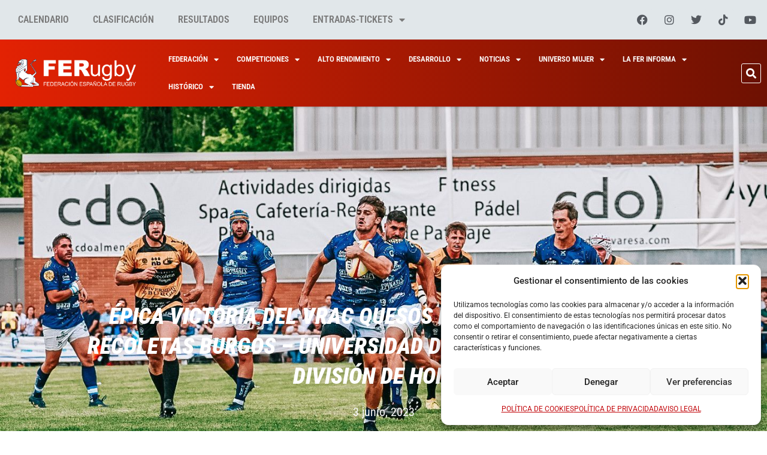

--- FILE ---
content_type: text/css
request_url: https://ferugby.es/wp-content/plugins/ultimate-post-kit/assets/css/upk-featured-list.css?ver=3.16.1
body_size: 1151
content:
.upk-featured-list {
  position: relative;
  counter-reset: number-count;
  display: flex;
  flex-direction: column;
  grid-row-gap: 20px;
}
.upk-featured-list .upk-item {
  position: relative;
}
.upk-featured-list .upk-item .upk-item-box {
  width: 100%;
}
.upk-featured-list .upk-item .upk-image-wrap {
  display: none;
  overflow: hidden;
}
.upk-featured-list .upk-item .upk-image-wrap .upk-img {
  height: 100%;
  width: 100%;
  object-fit: cover;
}
.upk-featured-list .upk-item .upk-content {
  position: relative;
  display: flex;
  align-items: center;
}
.upk-featured-list .upk-item .upk-counter {
  counter-increment: number-count;
  height: 55px;
  min-width: 55px;
  width: 55px;
  background: #ffedef;
  text-align: center;
  border-radius: 80px;
  position: relative;
  display: inline-table;
  margin-right: 15px;
}
.upk-featured-list .upk-item .upk-counter:before {
  content: counter(number-count);
  color: #EF233C;
  font-weight: 600;
  font-size: 18px;
  line-height: 1;
  position: absolute;
  left: 50%;
  top: 50%;
  transform: translate(-50%, -50%);
}
.upk-featured-list .upk-item .upk-title {
  margin: 0;
  font-size: 16px;
  font-weight: 600;
  line-height: 1.4;
}
.upk-featured-list .upk-item .upk-title a {
  color: #2B2D42;
}
.upk-featured-list .upk-item .upk-title a:hover {
  color: #EF233C;
}
.upk-featured-list .upk-item .upk-category {
  padding-bottom: 5px;
  display: inline-flex;
}
.upk-featured-list .upk-item .upk-category a {
  color: #8D99AE;
  font-size: 13px;
  letter-spacing: 0.5px;
  display: -webkit-inline-box;
  line-height: 1;
  text-transform: capitalize;
  transition: all 0.3s ease;
  position: relative;
  display: flex;
  align-items: center;
}
.upk-featured-list .upk-item .upk-category a span {
  height: 8px;
  width: 8px;
  display: block;
  border-radius: 50%;
  margin-right: 5px;
}
.upk-featured-list .upk-item .upk-category a + a {
  margin-left: 10px;
}
.upk-featured-list .upk-item .upk-featured-meta {
  display: flex;
  flex-wrap: wrap;
  align-items: center;
  position: relative;
  color: #8D99AE;
  font-size: 11px;
  line-height: 1;
  padding-top: 10px;
  font-weight: 500;
  text-transform: uppercase;
}
.upk-featured-list .upk-item .upk-featured-meta .upk-author-name-wrap {
  display: flex;
}
.upk-featured-list .upk-item .upk-featured-meta .upk-author-name-wrap .upk-by {
  font-weight: 700;
  padding-right: 6px;
}
.upk-featured-list .upk-item .upk-featured-meta .upk-author-name-wrap .upk-author-name {
  text-decoration: none;
  color: #8D99AE;
  font-weight: 500;
}
.upk-featured-list .upk-item .upk-featured-meta > div {
  position: relative;
  display: inline-flex;
}
.upk-featured-list .upk-item .upk-featured-meta > div:before {
  content: attr(data-separator);
  margin: 0 5px;
}
.upk-featured-list .upk-item .upk-featured-meta > div:nth-child(1)::before {
  display: none;
}
.upk-featured-list .upk-item .upk-featured-meta .upk-post-time {
  margin-left: 5px;
}
.upk-featured-list .upk-item .upk-featured-meta .upk-post-time i {
  margin-right: 2px;
}
.upk-featured-list .upk-item:nth-child(1) .upk-image-wrap {
  display: flex;
  position: relative;
  overflow: hidden;
  width: 100%;
}
.upk-featured-list .upk-item:nth-child(1) .upk-image-wrap::before {
  content: "";
  position: absolute;
  width: 100%;
  height: 100%;
  background: linear-gradient(358deg, rgba(16, 16, 19, 0.6509803922) 0, rgba(141, 153, 174, 0.1) 100%);
}
.upk-featured-list .upk-item:nth-child(1) .upk-content {
  position: absolute;
  bottom: 0;
  left: 0;
  padding: 30px;
  z-index: 11;
}
.upk-featured-list .upk-item:nth-child(1) .upk-title a {
  color: #fff;
}
.upk-featured-list .upk-item:nth-child(1) .upk-title a:hover {
  color: #EF233C;
}
.upk-featured-list .upk-item:nth-child(1) .upk-category a {
  color: #EDF2F4;
}
.upk-featured-list .upk-item:nth-child(1) .upk-featured-meta {
  color: #EDF2F4;
}
.upk-featured-list .upk-item:nth-child(1) .upk-featured-meta .upk-author-name-wrap .upk-author-name {
  color: #EDF2F4;
}
.upk-featured-list.upk-featured-style-1 .upk-content {
  padding: 0 30px;
}
.upk-featured-list.upk-featured-style-2 .upk-item-box {
  flex-direction: row-reverse;
}
.upk-featured-list.upk-featured-style-3 .upk-item-box {
  flex-direction: row;
}
.upk-featured-list.upk-featured-style-2, .upk-featured-list.upk-featured-style-3 {
  flex-direction: column;
}
.upk-featured-list.upk-featured-style-2 .upk-item-box, .upk-featured-list.upk-featured-style-3 .upk-item-box {
  display: flex;
  align-items: center;
  justify-content: space-between;
  grid-column-gap: 30px;
}
.upk-featured-list.upk-featured-style-2 .upk-image-wrap, .upk-featured-list.upk-featured-style-3 .upk-image-wrap {
  display: block;
  width: 100%;
}
.upk-featured-list.upk-featured-style-2 .upk-counter, .upk-featured-list.upk-featured-style-3 .upk-counter {
  display: none;
}
.upk-featured-list.upk-featured-style-2 .upk-content, .upk-featured-list.upk-featured-style-3 .upk-content {
  padding: 0;
  width: 100%;
}

.upk-global-link-yes .upk-featured-list .upk-item:hover {
  cursor: pointer;
}

@media (min-width: 768px) {
  .upk-featured-list .upk-item .upk-counter {
    height: 80px;
    width: 80px;
    min-width: 80px;
    margin-right: 20px;
  }
  .upk-featured-list .upk-item .upk-counter:before {
    font-size: 24px;
  }
  .upk-featured-list .upk-item .upk-title {
    font-size: 22px;
  }
  .upk-featured-list .upk-item .upk-featured-meta {
    font-size: 12px;
  }
  .upk-featured-list .upk-item .upk-category {
    padding-bottom: 8px;
  }
  .upk-featured-list .upk-item .upk-category a {
    font-size: 14px;
  }
}